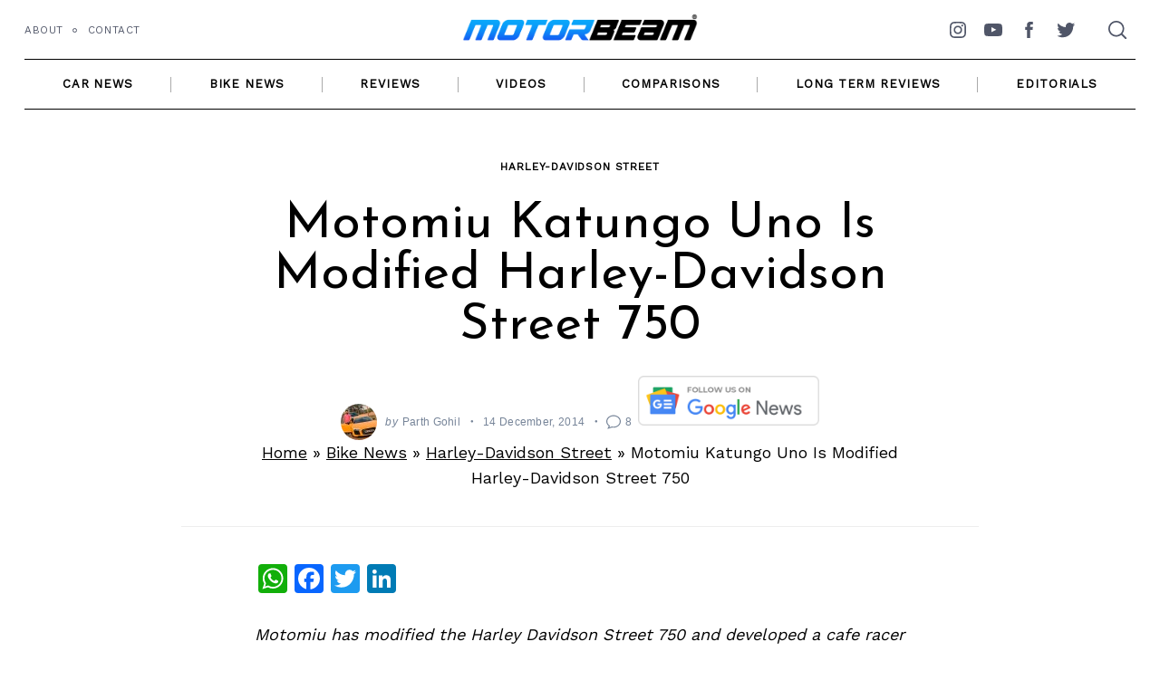

--- FILE ---
content_type: text/html; charset=utf-8
request_url: https://disqus.com/embed/comments/?base=default&f=motorbeamcomments&t_i=126185%20https%3A%2F%2Fwww.motorbeam.com%2F%3Fp%3D126185&t_u=https%3A%2F%2Fwww.motorbeam.com%2Fmotomiu-katungo-uno-is-modified-harley-davidson-street-750%2F&t_e=Motomiu%20Katungo%20Uno%20Is%20Modified%20Harley-Davidson%20Street%20750&t_d=Motomiu%20Katungo%20Uno%20Is%20Modified%20Harley-Davidson%20Street%20750&t_t=Motomiu%20Katungo%20Uno%20Is%20Modified%20Harley-Davidson%20Street%20750&s_o=default
body_size: 2933
content:
<!DOCTYPE html>

<html lang="en" dir="ltr" class="not-supported type-">

<head>
    <title>Disqus Comments</title>

    
    <meta name="viewport" content="width=device-width, initial-scale=1, maximum-scale=1, user-scalable=no">
    <meta http-equiv="X-UA-Compatible" content="IE=edge"/>

    <style>
        .alert--warning {
            border-radius: 3px;
            padding: 10px 15px;
            margin-bottom: 10px;
            background-color: #FFE070;
            color: #A47703;
        }

        .alert--warning a,
        .alert--warning a:hover,
        .alert--warning strong {
            color: #A47703;
            font-weight: bold;
        }

        .alert--error p,
        .alert--warning p {
            margin-top: 5px;
            margin-bottom: 5px;
        }
        
        </style>
    
    <style>
        
        html, body {
            overflow-y: auto;
            height: 100%;
        }
        

        #error {
            display: none;
        }

        .clearfix:after {
            content: "";
            display: block;
            height: 0;
            clear: both;
            visibility: hidden;
        }

        
    </style>

</head>
<body>
    

    
    <div id="error" class="alert--error">
        <p>We were unable to load Disqus. If you are a moderator please see our <a href="https://docs.disqus.com/help/83/"> troubleshooting guide</a>. </p>
    </div>

    
    <script type="text/json" id="disqus-forumData">{"session":{"canModerate":false,"audienceSyncVerified":false,"canReply":true,"mustVerify":false,"recaptchaPublicKey":"6LfHFZceAAAAAIuuLSZamKv3WEAGGTgqB_E7G7f3","mustVerifyEmail":false},"forum":{"aetBannerConfirmation":null,"founder":"400060601","twitterName":"motorbeam","commentsLinkOne":"1 Comment","guidelines":null,"disableDisqusBrandingOnPolls":false,"commentsLinkZero":"0 Comments","disableDisqusBranding":false,"id":"motorbeamcomments","createdAt":"2014-08-19T05:27:22.353981","category":"News","aetBannerEnabled":false,"aetBannerTitle":null,"raw_guidelines":null,"initialCommentCount":null,"votingType":null,"daysUnapproveNewUsers":null,"installCompleted":true,"moderatorBadgeText":"Turbocharged","commentPolicyText":null,"aetEnabled":false,"channel":null,"sort":4,"description":null,"organizationHasBadges":true,"newPolicy":true,"raw_description":null,"customFont":null,"language":"en","adsReviewStatus":1,"commentsPlaceholderTextEmpty":null,"daysAlive":0,"forumCategory":{"date_added":"2016-01-28T01:54:31","id":7,"name":"News"},"linkColor":null,"colorScheme":"light","pk":"3170861","commentsPlaceholderTextPopulated":null,"permissions":{},"commentPolicyLink":"https://www.motorbeam.com/comment-policy/","aetBannerDescription":null,"favicon":{"permalink":"https://disqus.com/api/forums/favicons/motorbeamcomments.jpg","cache":"https://c.disquscdn.com/uploads/forums/317/861/favicon.png"},"name":"MotorBeam","commentsLinkMultiple":"{num} Comments","settings":{"threadRatingsEnabled":false,"adsDRNativeEnabled":false,"behindClickEnabled":false,"disable3rdPartyTrackers":false,"adsVideoEnabled":false,"adsProductVideoEnabled":false,"adsPositionBottomEnabled":true,"ssoRequired":false,"contextualAiPollsEnabled":false,"unapproveLinks":true,"adsPositionRecommendationsEnabled":false,"adsEnabled":true,"adsProductLinksThumbnailsEnabled":true,"hasCustomAvatar":false,"organicDiscoveryEnabled":false,"adsProductDisplayEnabled":false,"adsProductLinksEnabled":true,"audienceSyncEnabled":false,"threadReactionsEnabled":true,"linkAffiliationEnabled":false,"adsPositionAiPollsEnabled":false,"disableSocialShare":false,"adsPositionTopEnabled":false,"adsProductStoriesEnabled":false,"sidebarEnabled":false,"adultContent":false,"allowAnonVotes":false,"gifPickerEnabled":true,"mustVerify":true,"badgesEnabled":false,"mustVerifyEmail":true,"allowAnonPost":false,"unapproveNewUsersEnabled":false,"mediaembedEnabled":true,"aiPollsEnabled":false,"userIdentityDisabled":false,"adsPositionPollEnabled":false,"discoveryLocked":false,"validateAllPosts":false,"adsSettingsLocked":false,"isVIP":false,"adsPositionInthreadEnabled":false},"organizationId":4888621,"typeface":"auto","url":"https://www.motorbeam.com","daysThreadAlive":0,"avatar":{"small":{"permalink":"https://disqus.com/api/forums/avatars/motorbeamcomments.jpg?size=32","cache":"//a.disquscdn.com/1763052994/images/noavatar32.png"},"large":{"permalink":"https://disqus.com/api/forums/avatars/motorbeamcomments.jpg?size=92","cache":"//a.disquscdn.com/1763052994/images/noavatar92.png"}},"signedUrl":"https://disq.us/?url=https%3A%2F%2Fwww.motorbeam.com&key=cvZomiNZIzzj2HWsNFqLeg"}}</script>

    <div id="postCompatContainer"><div class="comment__wrapper"><div class="comment__name clearfix"><img class="comment__avatar" src="https://c.disquscdn.com/uploads/users/3803/7422/avatar92.jpg?1438149908" width="32" height="32" /><strong><a href="">Castroby</a></strong> &bull; 11 years ago
        </div><div class="comment__content"><p>This looks 100 times better than the stock design !</p><p>One wonders why Harley didnt come up with a good cruiser design. The headlamp of the the Street 750 reminded me of XL super.</p></div></div><div class="comment__wrapper"><div class="comment__name clearfix"><img class="comment__avatar" src="https://c.disquscdn.com/uploads/users/11872/6958/avatar92.jpg?1667549096" width="32" height="32" /><strong><a href="">Faisal Khan</a></strong> &bull; 11 years ago
        </div><div class="comment__content"><p>They did not pay much attention to the Street series.</p></div></div><div class="comment__wrapper"><div class="comment__name clearfix"><img class="comment__avatar" src="https://c.disquscdn.com/uploads/users/12286/8971/avatar92.jpg?1411973910" width="32" height="32" /><strong><a href="">Julian Bennet</a></strong> &bull; 11 years ago
        </div><div class="comment__content"><p>Companies like Harley don't focus much on design and looks for the cheapest offerings, they just look out for the best they can do with the least manufacturing cost.</p></div></div><div class="comment__wrapper"><div class="comment__name clearfix"><img class="comment__avatar" src="https://c.disquscdn.com/uploads/users/7122/8377/avatar92.jpg?1621406609" width="32" height="32" /><strong><a href="">Reeto</a></strong> &bull; 11 years ago
        </div><div class="comment__content"><p>Is this modification available for Indian customers?</p></div></div><div class="comment__wrapper"><div class="comment__name clearfix"><img class="comment__avatar" src="https://c.disquscdn.com/uploads/users/12048/3922/avatar92.jpg?1409669555" width="32" height="32" /><strong><a href="">kamal</a></strong> &bull; 11 years ago
        </div><div class="comment__content"><p>street 750 deserves to look like this....pure awesomeness...</p></div></div><div class="comment__wrapper"><div class="comment__name clearfix"><img class="comment__avatar" src="https://c.disquscdn.com/uploads/users/11874/6370/avatar92.jpg?1736224885" width="32" height="32" /><strong><a href="">Ben Raja</a></strong> &bull; 11 years ago
        </div><div class="comment__content"><p>Looks excellent!</p></div></div><div class="comment__wrapper"><div class="comment__name clearfix"><img class="comment__avatar" src="https://c.disquscdn.com/uploads/users/11886/4418/avatar92.jpg?1695821062" width="32" height="32" /><strong><a href="">Parth Gohil</a></strong> &bull; 11 years ago
        </div><div class="comment__content"><p>Yes the olive green and black colour scheme is really tasteful</p></div></div><div class="comment__wrapper"><div class="comment__name clearfix"><img class="comment__avatar" src="https://c.disquscdn.com/uploads/users/12165/684/avatar92.jpg?1410488794" width="32" height="32" /><strong><a href="">Mrittunjoy Chowdhury</a></strong> &bull; 11 years ago
        </div><div class="comment__content"><p>on this bike, I fear the rear .. P</p></div></div></div>


    <div id="fixed-content"></div>

    
        <script type="text/javascript">
          var embedv2assets = window.document.createElement('script');
          embedv2assets.src = 'https://c.disquscdn.com/embedv2/latest/embedv2.js';
          embedv2assets.async = true;

          window.document.body.appendChild(embedv2assets);
        </script>
    



    
</body>
</html>


--- FILE ---
content_type: text/html; charset=utf-8
request_url: https://www.google.com/recaptcha/api2/aframe
body_size: 265
content:
<!DOCTYPE HTML><html><head><meta http-equiv="content-type" content="text/html; charset=UTF-8"></head><body><script nonce="1s4qpaXqkj4lahibTFHbgQ">/** Anti-fraud and anti-abuse applications only. See google.com/recaptcha */ try{var clients={'sodar':'https://pagead2.googlesyndication.com/pagead/sodar?'};window.addEventListener("message",function(a){try{if(a.source===window.parent){var b=JSON.parse(a.data);var c=clients[b['id']];if(c){var d=document.createElement('img');d.src=c+b['params']+'&rc='+(localStorage.getItem("rc::a")?sessionStorage.getItem("rc::b"):"");window.document.body.appendChild(d);sessionStorage.setItem("rc::e",parseInt(sessionStorage.getItem("rc::e")||0)+1);localStorage.setItem("rc::h",'1768885392892');}}}catch(b){}});window.parent.postMessage("_grecaptcha_ready", "*");}catch(b){}</script></body></html>